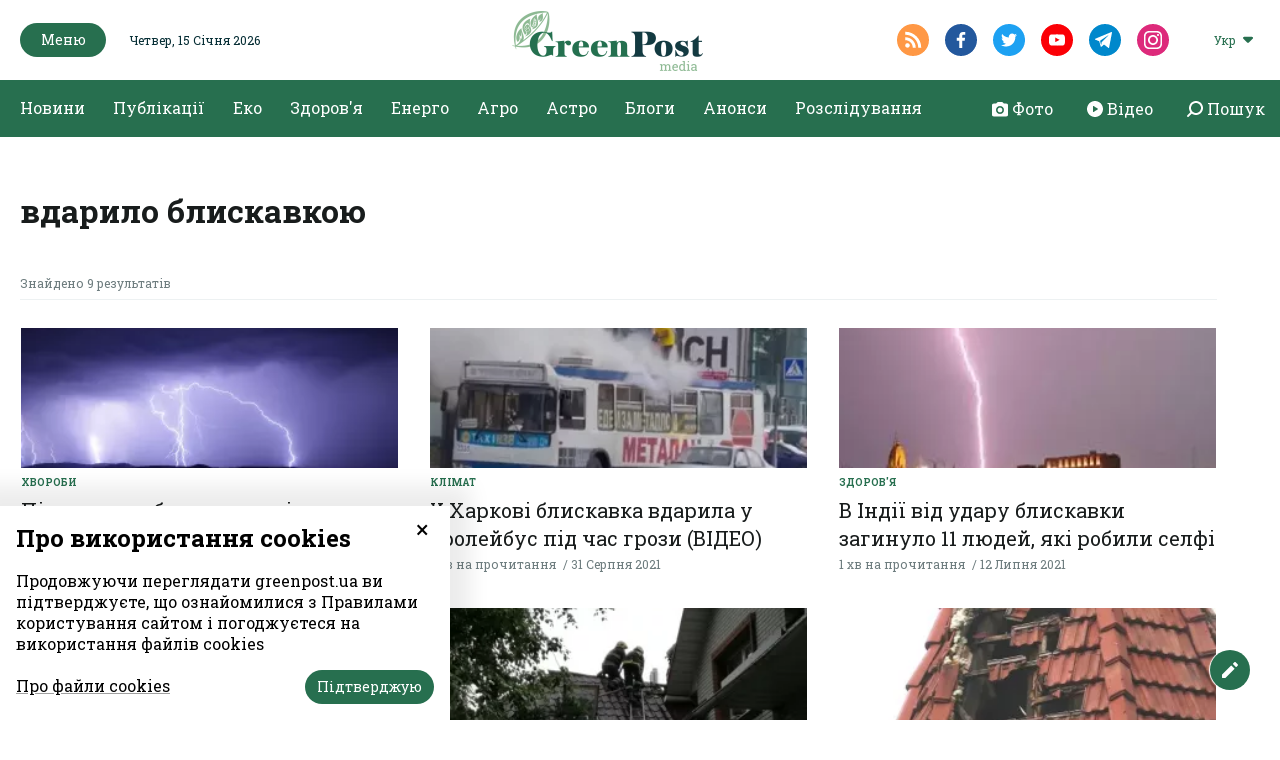

--- FILE ---
content_type: text/html; charset=UTF-8
request_url: https://greenpost.ua/tag/vdarylo-blyskavkoyu
body_size: 8068
content:
<!DOCTYPE html><html lang="uk-UA"><head><style>
body {
font-family: 'Roboto Slab', serif;
}
.article_headline {
font-family: 'Roboto Slab', serif;
font-size: 56px;
font-weight: 500;
line-height: 64px;
font-display: fallback;
}
@media (max-width: 768px) {
.article_headline {
font-family: 'Roboto Slab', serif;
font-size: 36px;
line-height: 44px;
word-break: break-word;
}
}
.top_news_item_h {
position: static;
opacity: 1;
font-size: clamp(16px, 2vw, 24px);
word-break: break-word;
overflow-wrap: anywhere;
white-space: normal;
line-height: 1.2;
}
.top_news_item {
width: 100%;
overflow: hidden;
}
</style><meta http-equiv="Content-type" content="text/html;charset=UTF-8" /><meta name="format-detection" content="telephone=no"><meta http-equiv="X-UA-Compatible" content="IE=edge"><meta name="viewport" content="width=device-width, initial-scale=0.85, maximum-scale=1.0, user-scalable=0" /><link rel="dns-prefetch" href="//fbstatic-a.akamaihd.net"><link rel="dns-prefetch" href="//www.facebook.com"><link rel="dns-prefetch" href="//connect.facebook.net"><link rel="dns-prefetch" href="//static.ak.facebook.com"><link rel="dns-prefetch" href="//static.ak.fbcdn.net"><link rel="dns-prefetch" href="//s-static.ak.facebook.com"><link rel="preconnect" href="https://connect.facebook.net"><link rel="preconnect" href="https://www.facebook.com"><link rel="preconnect" href="https://cdnjs.cloudflare.com"><link rel="preload" href="https://fonts.googleapis.com/css2?family=Roboto&display=swap&subset=cyrillic" as="style"><link rel="preload" href="https://fonts.googleapis.com/css2?family=Roboto+Slab:wght@100;200;300;400;500;600;700;800;900&display=swap&subset=cyrillic" as="style"><link href="https://fonts.googleapis.com/css2?family=Roboto&display=swap&subset=cyrillic" rel="stylesheet"><link href="https://fonts.googleapis.com/css2?family=Roboto+Slab:wght@100;200;300;400;500;600;700;800;900&display=swap&subset=cyrillic" rel="stylesheet"><link rel="apple-touch-icon" sizes="57x57" href="/img/apple-icon-57x57.png"><link rel="apple-touch-icon" sizes="60x60" href="/img/apple-icon-60x60.png"><link rel="apple-touch-icon" sizes="72x72" href="/img/apple-icon-72x72.png"><link rel="apple-touch-icon" sizes="76x76" href="/img/apple-icon-76x76.png"><link rel="apple-touch-icon" sizes="114x114" href="/img/apple-icon-114x114.png"><link rel="apple-touch-icon" sizes="120x120" href="/img/apple-icon-120x120.png"><link rel="apple-touch-icon" sizes="144x144" href="/img/apple-icon-144x144.png"><link rel="apple-touch-icon" sizes="152x152" href="/img/apple-icon-152x152.png"><link rel="apple-touch-icon" sizes="180x180" href="/img/apple-icon-180x180.png"><link rel="icon" type="image/png" sizes="192x192" href="/img/android-icon-192x192.png"><link rel="icon" type="image/png" sizes="32x32" href="/img/favicon-32x32.png"><link rel="icon" type="image/png" sizes="96x96" href="/img/favicon-96x96.png"><link rel="icon" type="image/png" sizes="16x16" href="/img/favicon-16x16.png"><link rel="manifest" href="/img/manifest.json"><meta name="robots" content="max-image-preview:large"><meta name="msapplication-TileColor" content="#276F4F"><meta name="msapplication-TileImage" content="/img/ms-icon-144x144.png"><meta name="theme-color" content="#276F4F"><meta property="fb:app_id" content="121522292513787"/><meta name="csrf-param" content="_csrf-frontend"><meta name="csrf-token" content="BrZ4g1Xpl5H8J9Y9UuS6LQJqmr1vxu6qmYz_j4OOXgpg1AK3P7vN6bRdmmwXvt4ebwLrzhqMvP3V2KDCxcQ1aA=="><title>вдарило блискавкою | GreenPost</title><script type="application/ld+json">{"@context":"http://schema.org","logo":"https://greenpost.ua/img/logo.png","url":"https://greenpost.ua/","@type":"NewsMediaOrganization"}</script><meta name="title" content="вдарило блискавкою | GreenPost"><meta property="og:title" content="вдарило блискавкою"><meta name="twitter:title" content="вдарило блискавкою"><meta property="og:type" content="website"><meta property="og:url" content="https://greenpost.ua/tag/vdarylo-blyskavkoyu"><meta property="og:image" content="https://greenpost.ua/img/og_ua.png"><meta name="twitter:image" content="https://greenpost.ua/img/og_ua.png"><meta property="og:image:width" content="1028"><meta property="og:image:height" content="540"><meta property="og:image:type" content="image/png"><link href="https://greenpost.ua/tag/vdarylo-blyskavkoyu" rel="canonical"><link href="https://greenpost.ua/tag/vdarylo-blyskavkoyu" rel="alternate" hreflang="x-default"><link href="https://greenpost.ua/tag/vdarylo-blyskavkoyu" rel="alternate" hreflang="uk"><link href="/assets/css-compress/ed0c0a9748819a86491661973468c6b2.css?v=1731929274" rel="stylesheet"><script>var formUrl="\/site\/form";</script> <script src="https://jsc.mgid.com/site/716778.js" async> </script><script src="https://jsc.idealmedia.io/site/817501.js" async></script> <script>(function(w,d,s,l,i){w[l]=w[l]||[];w[l].push({'gtm.start':
new Date().getTime(),event:'gtm.js'});var f=d.getElementsByTagName(s)[0],
j=d.createElement(s),dl=l!='dataLayer'?'&l='+l:'';j.async=true;j.src=
'https://www.googletagmanager.com/gtm.js?id='+i+dl;f.parentNode.insertBefore(j,f);
})(window,document,'script','dataLayer','GTM-PV6RQ4D');</script></head><body><noscript><iframe src="https://www.googletagmanager.com/ns.html?id=GTM-PV6RQ4D"
height="0" width="0" style="display:none;visibility:hidden"></iframe></noscript> <div id="fb-root"></div><script>
window.fbAsyncInit = function () {
FB.init({
appId: '121522292513787',
cookie: true,
xfbml: true,
version: 'v6.0'
});
FB.AppEvents.logPageView();
};
(function (d, s, id) {
var js, fjs = d.getElementsByTagName(s)[0];
if (d.getElementById(id)) {
return;
}
js = d.createElement(s);
js.id = id;
js.async = true;
js.src = "https://connect.facebook.net/uk_UA/sdk.js";
fjs.parentNode.insertBefore(js, fjs);
}(document, 'script', 'facebook-jssdk'));
</script><header class="header"><div class="container menu-background-top"><div class="header_top"><div class="container"><div class="header_top_left"><button class="green_btn header_menu__btn"><img src="/img/icons/close_icon_white.svg" altrm ="" class="close_menu"><span>Меню</span><img src="/img/icons/hamburger_icon.svg" alt="" class="hamburger_icon"></button><div class="header_date">Четвер, 15 Січня 2026</div></div><div class="header_top_center"><div class="header_logo"><a href="/"><img class="logo-black-top" src="/img/logo-black-top.png" alt="GreenPost"><img class="logo-black" src="/img/logo-black.png" alt="GreenPost"></a></div></div><div class="header_top_right"><div class="header_soc"><a target="_blank" href="/rssfeed/rss.xml" class="header_soc__link radial_social_link"><img src="/img/icons/rss_icon.svg" alt=""></a><a href="https://www.facebook.com/greenpost.ua/ " target="_blank" class="header_soc__link radial_social_link"><img src="/img/icons/fb_icon.svg" alt=""></a><a href="https://twitter.com/greenpost_news?s=21&t=keBm5ZS1AXbZCgZTKRj-2A" target="_blank" class="header_soc__link radial_social_link"><img src="/img/icons/twitter_icon.svg" alt=""></a><a href="" target="_blank" class="header_soc__link radial_social_link"><img src="/img/icons/youtube_icon.svg" alt=""></a><a href="https://t.me/greenpostua" target="_blank" class="header_soc__link radial_social_link"><img src="/img/icons/tele.svg" alt=""></a><a href="https://www.instagram.com/greenpost.ua/" target="_blank" class="header_soc__link radial_social_link"><img src="/img/icons/instagram.svg" alt=""></a></div><div class="header_lang"><div class="header_lang_dropdown"><div class="dropdown_caption">Укр</div><ul class="dropdown_list" style="display: none;"><li class="ropdown_list_link"><a href="/ru">Рус</a></li></ul></div></div> </div></div></div></div><div class="header_menu" style="display: none;"><div class="header_menu_content"><div class="container menu-open"><div class="header_menu_col header_menu_first_col"><ul class="header_menu_block"><li class='elements_19 '><a class='header_menu_block__h' href='/news'>Новини</a></li><li class='elements_20 '><a class='header_menu_block__h' href='/publications'>Публікації</a></li><li class='elements_183 '><a class='header_menu_block__h' href='/news/investigation'>Розслідування</a></li><li class='elements_161 '><a class='header_menu_block__h' href='/blogs'>Блоги</a></li><li class='elements_164 '><a class='header_menu_block__h' href='/announcements'>Анонси</a></li></ul> </div><ul class="header_menu_list"><li class='elements_74 header_menu_block'><a class='header_menu_block__h' href='/news/ecosphere'>Еко</a><ul class="" id="pp-74"><li class='elements_75 '><a class='header-submenu__link' href='/news/ecosphere/animals-and-plants'>Тварини & рослини</a></li><li class='elements_76 '><a class='header-submenu__link' href='/news/ecosphere/forest'>Ліс</a></li><li class='elements_77 '><a class='header-submenu__link' href='/news/ecosphere/climate'>Клімат</a></li><li class='elements_78 '><a class='header-submenu__link' href='/news/ecosphere/water'>Вода</a></li><li class='elements_79 '><a class='header-submenu__link' href='/news/ecosphere/waste-and-pollution'>Відходи & забруднення</a></li></ul></li><li class='elements_140 header_menu_block'><a class='header_menu_block__h' href='/news/health'>Здоров'я</a><ul class="" id="pp-140"><li class='elements_141 '><a class='header-submenu__link' href='/news/health/disease'>Хвороби</a></li><li class='elements_142 '><a class='header-submenu__link' href='/news/health/medicine'>Ліки</a></li><li class='elements_144 '><a class='header-submenu__link' href='/news/health/fitness'>Фітнес</a></li><li class='elements_145 '><a class='header-submenu__link' href='/news/health/medreform'>Медреформа</a></li><li class='elements_146 '><a class='header-submenu__link' href='/news/health/medicine-abroad'>Медицина за кордоном</a></li><li class='elements_157 '><a class='header-submenu__link' href='/news/health/covid-19'>#Коронавірус 2019-nCoV</a></li></ul></li><li class='elements_134 header_menu_block'><a class='header_menu_block__h' href='/news/energy'>Енерго</a><ul class="" id="pp-134"><li class='elements_135 '><a class='header-submenu__link' href='/news/energy/green-energy'>Зелена енергетика</a></li><li class='elements_136 '><a class='header-submenu__link' href='/news/energy/fossil-fuels'>Викопне паливо</a></li><li class='elements_137 '><a class='header-submenu__link' href='/news/energy/energy-efficiency'>Енергоефективність</a></li><li class='elements_138 '><a class='header-submenu__link' href='/news/energy/fuel-market'>Ринок пального</a></li><li class='elements_139 '><a class='header-submenu__link' href='/news/energy/npp'>АЕС</a></li></ul></li><li class='elements_197 header_menu_block'><a class='header_menu_block__h' href='/news/astro'>Астро</a></li><li class='elements_73 header_menu_block'><a class='header_menu_block__h' href='/news/agrosphere'>Агро</a><ul class="" id="pp-73"><li class='elements_118 '><a class='header-submenu__link' href='/news/agrosphere/earth-market'>Ринок землі</a></li><li class='elements_119 '><a class='header-submenu__link' href='/news/agrosphere/agribusiness-ua'>Агробізнес UA</a></li><li class='elements_120 '><a class='header-submenu__link' href='/news/agrosphere/harvest-2022'>Урожай-2022</a></li><li class='elements_121 '><a class='header-submenu__link' href='/news/agrosphere/agrochemistry'>Aгрохімія</a></li><li class='elements_122 '><a class='header-submenu__link' href='/news/agrosphere/agricultural-products'>С/Г продукція</a></li></ul></li></ul> <div class="header_menu_col header_body_links"><a href="/photo"><img src="/img/icons/camera.svg" alt=""><span>Фото</span></a><a href="/video"><img src="/img/icons/circle.svg" alt=""><span>Відео</span></a><a href="#" class="search_show"><img src="/img/icons/search-right.svg" alt=""><span>Пошук</span></a></div><div class="header_menu_col weekly_print with_padding"><div class="weekly_print_block"><div class="weekly_print__img"><img src="/upload/media/2026/01/09/znimok-ekrana-2026-01-09-225547.png" alt="GreenPost №261 (9 січня 2026)" title="GreenPost №261 (9 січня 2026)"> </div><div class="weekly_print_text"><div class="weekly_print_h">GreenPost №261 (9 січня 2026)</div><a href="/upload/media/2026/01/09/greenpost-261-preview.pdf" target="_blank"
class="weekly_print_download">Завантажити pdf</a><div class="weekly_print_size">917 kB</div></div></div><div class="weekly_print_label">Тут ви можете завантажити електронну версію нашого журналу</div></div><div class="header_menu_col header_soc show_mob"><a target="_blank" href="/rssfeed/rss.xml" class="header_soc__link"><img src="/img/icons/rss_icon.svg" alt=""></a><a href="https://www.facebook.com/greenpost.ua/ " target="_blank" class="header_soc__link"><img src="/img/icons/fb_icon.svg" alt=""></a><a href="https://twitter.com/greenpost_news?s=21&t=keBm5ZS1AXbZCgZTKRj-2A" target="_blank" class="header_soc__link"><img src="/img/icons/twitter_icon.svg" alt=""></a><a href="" target="_blank" class="header_soc__link"><img src="/img/icons/youtube_icon.svg" alt=""></a><a href="https://t.me/greenpostua" target="_blank" class="header_soc__link"><img src="/img/icons/tele.svg" alt=""></a><a href="https://www.instagram.com/greenpost.ua/" target="_blank" class="header_soc__link"><img src="/img/icons/instagram.svg" alt=""></a></div></div></div></div><div class="container pl-0 pr-0"><div class="header_body"><div class="container"><ul class="header_body_nav"><li class='elements_1 '><a class='' href='/news'>Новини</a></li><li class='elements_2 '><a class='' href='/publications'>Публікації</a></li><li class='elements_6 '><a class='' href='/news/ecosphere'>Еко</a></li><li class='elements_4 '><a class='' href='/news/health'>Здоров'я</a></li><li class='elements_3 '><a class='' href='/news/energy'>Енерго</a></li><li class='elements_5 '><a class='' href='/news/agrosphere'>Агро</a></li><li class='elements_192 '><a class='' href='/news/astro'>Астро</a></li><li class='elements_160 '><a class='' href='/blogs'>Блоги</a></li><li class='elements_163 '><a class='' href='/announcements'>Анонси</a></li><li class='elements_181 '><a class='' href='/news/investigation'>Розслідування</a></li></ul> <div class="header_body_links"><a href="/photo"><img src="/img/icons/camera.svg" alt=""><span>Фото</span></a><a href="/video"><img src="/img/icons/circle.svg" alt=""><span>Відео</span></a><a href="#" class="search_show"><img src="/img/icons/search-right.svg" alt=""><span>Пошук</span></a></div></div></div></div><div class="search_popup" style="display: none;"><div class="container"><div class="search_fade"></div><div class="search_popup_close"><img src="/img/icons/close_icon.svg" alt=""></div><div class="search_popup_form"><form action="/search" class="search_form"><div class="search_popup_input "><label for="">Шукати в GreenPost</label><input type="text" autocomplete="off" name="q" class="formInput" required minlength="3"></div><div class="formSubmit"><button type="submit" class="green_btn">Пошук</button></div></form></div></div></div></header><div class="arrowUp"><span>Догори</span><img src="/img/icons/arrow_up.svg" alt=""></div><div class="feedbackBtn"><span>Дати відгук</span><img src="/img/icons/edit_icon.svg" alt=""></div><div class="feedback_form"><div class="close_feedback"><img src="/img/icons/close_icon_black.svg" alt=""></div><div class="feedback_form_container formContainer"><div class="feedback_form_wrapper"><form action="#" class="form_feedback" method="post"><input type="hidden" name="formId" value="4"><div class="feedback_form_h">Напишіть нам, якщо у вас є крута новина. Або просто скажіть нам привіт</div><div class="formBlock"><input type="email" class="formInput emailInput requiredField" name="FormValidateModel[email]" placeholder="Ваша електронна адреса"><span class="error_label hide">Невірний формат електронної адреси</span></div><div class="formBlock"><textarea class="formInput requiredField" name="FormValidateModel[text]" placeholder="Ваше питання"></textarea><span class="error_label hide">Поле обов'язкове</span></div><div class="fileInput"><input type="file" id="file_input" name="file"><input type="hidden" class="hidden_file" name="FormValidateModel[file]"><label for="file_input" style="cursor:pointer">Додати файл</label><span class="fileName" data-lang="Вкладення">Вкладення</span><div class="file_input_caption">
* Розмір файлу до 20 Мб. Формат – doc, xls, zip, rar, ppt, jpg, png, gif, pdf </div><span class="error_label hide error_file"></span></div><div class="formSubmit"><button type="submit" class="green_btn">Надіслати</button></div></form><div class="success_send_msg hide"><p>Дякуємо!</p><p>Ваше повідомлення надіслане.</p><button type="button" class="green_btn">Ок</button></div></div></div></div><main class="search_page"><div class="container"><div class="search_block"><div class="unknown_page__form search_popup_form"><h1 class="site_h">вдарило блискавкою</h1></div></div><div class="category_plate small_plate search_result"><div class="search_result_container"><div class="category_plate_body"><div class="category_plate_header search_header"><div class="search_caption">Знайдено 9 результатів</div></div><div class="category_plate_item_wrapper "><div class="category_plate_item"><a href="/news/pislya-udaru-blyskavky-zhinka-zmogla-vyklykaty-sobi-shvydku-i45601" class="category_plate_item__img "><img src="https://greenpost.ua/upload/news/2020/06/04/flash-1455285-1920_305x140.jpg?v=1654171504" alt="Image by Oimheidi from Pixabay " title="Після удару блискавки жінка змогла викликати собі швидку"> </a><a href="/news/health/disease" class="category_plate_item__category">Хвороби</a><a href="/news/pislya-udaru-blyskavky-zhinka-zmogla-vyklykaty-sobi-shvydku-i45601" class="category_plate_item__text"><div class="category_plate_item__h">Після удару блискавки жінка змогла викликати собі швидку</div><div class="category_plate_item__caption"><span>1 хв на прочитання</span><span>02 Червня 2022</span></div></a></div></div><div class="category_plate_item_wrapper "><div class="category_plate_item"><a href="/news/u-harkovi-blyskavky-vdaryla-u-trolejbus-pid-chas-grozy-video-i36790" class="category_plate_item__img "><img src="https://greenpost.ua/upload/news/2021/08/31/mo_305x140.jpg?v=1630415996" alt="Фото: скрін з відео" title="У Харкові блискавка вдарила у тролейбус під час грози (ВІДЕО)"> </a><a href="/news/ecosphere/climate" class="category_plate_item__category">Клімат</a><a href="/news/u-harkovi-blyskavky-vdaryla-u-trolejbus-pid-chas-grozy-video-i36790" class="category_plate_item__text"><div class="category_plate_item__h">У Харкові блискавка вдарила у тролейбус під час грози (ВІДЕО)</div><div class="category_plate_item__caption"><span>1 хв на прочитання</span><span>31 Серпня 2021</span></div></a></div></div><div class="category_plate_item_wrapper "><div class="category_plate_item"><a href="/news/v-indiyi-vid-udaru-blyskavky-zagynulo-11-lyudej-yaki-robyly-selfi-i34647" class="category_plate_item__img "><img src="https://greenpost.ua/upload/news/2021/07/12/zahid_305x140.jpg?v=1626083399" alt="Фото:
Zaxid.net" title="В Індії від удару блискавки загинуло 11 людей, які робили селфі"> </a><a href="/news/health" class="category_plate_item__category">Здоров'я</a><a href="/news/v-indiyi-vid-udaru-blyskavky-zagynulo-11-lyudej-yaki-robyly-selfi-i34647" class="category_plate_item__text"><div class="category_plate_item__h">В Індії від удару блискавки загинуло 11 людей, які робили селфі</div><div class="category_plate_item__caption"><span>1 хв на прочитання</span><span>12 Липня 2021</span></div></a></div></div><div class="category_plate_item_wrapper "><div class="category_plate_item"><a href="/news/na-cherkashhyni-vid-urazhennya-blyskavky-zagynulo-dvoye-lyudej-shhe-odna-u-likarni-i34074" class="category_plate_item__img "><img src="https://greenpost.ua/upload/news/2021/06/28/molnyya_305x140.jpg?v=1624876240" alt="Фото:
LVIV.COM" title="На Черкащині від ураження блискавки загинуло двоє людей, ще одна – у лікарні"> </a><a href="/news/ecosphere/climate" class="category_plate_item__category">Клімат</a><a href="/news/na-cherkashhyni-vid-urazhennya-blyskavky-zagynulo-dvoye-lyudej-shhe-odna-u-likarni-i34074" class="category_plate_item__text"><div class="category_plate_item__h">На Черкащині від ураження блискавки загинуло двоє людей, ще одна – у лікарні</div><div class="category_plate_item__caption"><span>1 хв на прочитання</span><span>28 Червня 2021</span></div></a></div></div><div class="category_plate_item_wrapper "><div class="category_plate_item"><a href="/news/u-zaporizkij-oblasti-blyskavka-pid-chas-grozy-vluchyla-u-budynok-foto-i33630" class="category_plate_item__img "><img src="https://greenpost.ua/upload/news/2021/06/16/za-3_305x140.jpg?v=1623858198" alt="Фото: zp.dsns.gov.ua" title="У Запорізькій області блискавка влучила у будинок (фото)"> </a><a href="/news/ecosphere/climate" class="category_plate_item__category">Клімат</a><a href="/news/u-zaporizkij-oblasti-blyskavka-pid-chas-grozy-vluchyla-u-budynok-foto-i33630" class="category_plate_item__text"><div class="category_plate_item__h">У Запорізькій області блискавка влучила у будинок (фото)</div><div class="category_plate_item__caption"><span>1 хв на прочитання</span><span>16 Червня 2021</span></div></a></div></div><div class="category_plate_item_wrapper "><div class="category_plate_item"><a href="/news/u-chernivtsyah-blyskavka-vluchyla-u-dah-dytyachoyi-likarni-foto-i33342" class="category_plate_item__img "><img src="https://greenpost.ua/upload/news/2021/06/09/likarnya_305x140.jpg?v=1623246993" alt="Фото: КНП Міська дитяча клінічна лікарня. Дах Чернівецької дитячої лікарні" title="У Чернівцях блискавка влучила у дах дитячої лікарні (фото)"> </a><a href="/news/ecosphere/climate" class="category_plate_item__category">Клімат</a><a href="/news/u-chernivtsyah-blyskavka-vluchyla-u-dah-dytyachoyi-likarni-foto-i33342" class="category_plate_item__text"><div class="category_plate_item__h">У Чернівцях блискавка влучила у дах дитячої лікарні (фото)</div><div class="category_plate_item__caption"><span>1 хв на прочитання</span><span>09 Червня 2021</span></div></a></div></div><div class="category_plate_item_wrapper "><div class="category_plate_item"><a href="/news/pid-kyyevom-blyskavka-vluchyla-u-budynok-ta-sprychynyla-pozhezhu-video-i14124" class="category_plate_item__img "><img src="https://greenpost.ua/upload/news/2020/08/10/yzobrazhenye-viber-2020-08-10-16-57-45_305x140.jpg?v=1597086109" alt="" title="Під Києвом блискавка влучила у будинок та спричинила пожежу (відео)"> </a><a href="/news/ecosphere/climate" class="category_plate_item__category">Клімат</a><a href="/news/pid-kyyevom-blyskavka-vluchyla-u-budynok-ta-sprychynyla-pozhezhu-video-i14124" class="category_plate_item__text"><div class="category_plate_item__h">Під Києвом блискавка влучила у будинок та спричинила пожежу (відео)</div><div class="category_plate_item__caption"><span>1 хв на прочитання</span><span>10 Серпня 2020</span></div></a></div></div><div class="category_plate_item_wrapper "><div class="category_plate_item"><a href="/news/zahidni-oblasti-na-vyhidnyh-nakryyut-nebezpechni-blyskavky-i12574" class="category_plate_item__img "><img src="https://greenpost.ua/upload/news/2020/07/24/maxresdefault-1_305x140.jpg?v=1595605836" alt="" title="Західні області на вихідних накриють небезпечні блискавки"> </a><a href="/news/ecosphere/climate" class="category_plate_item__category">Клімат</a><a href="/news/zahidni-oblasti-na-vyhidnyh-nakryyut-nebezpechni-blyskavky-i12574" class="category_plate_item__text"><div class="category_plate_item__h">Західні області на вихідних накриють небезпечні блискавки</div><div class="category_plate_item__caption"><span>1 хв на прочитання</span><span>24 Липня 2020</span></div></a></div></div><div class="category_plate_item_wrapper "><div class="category_plate_item"><a href="/news/na-lvivshhyni-zhinku-vdarylo-blyskavkoyu-i10009" class="category_plate_item__img "><img src="https://greenpost.ua/upload/news/2020/06/29/24353107_305x140.jpg?v=1593418815" alt="" title="На Львівщині жінку вдарило блискавкою"> </a><a href="/news/ecosphere/climate" class="category_plate_item__category">Клімат</a><a href="/news/na-lvivshhyni-zhinku-vdarylo-blyskavkoyu-i10009" class="category_plate_item__text"><div class="category_plate_item__h">На Львівщині жінку вдарило блискавкою</div><div class="category_plate_item__caption"><span>1 хв на прочитання</span><span>29 Червня 2020</span></div></a></div></div></div></div></div></main><footer class="footer"><div class="container"><div class="footer_part footer_body"><div class="footer_col footer_logo"><div class="footer_logo__img"><a href="/"><img src="/img/logo.png" alt="GreenPost"></a></div><div class="footer_logo__label">GreenPost — інформаційно-аналітичний ресурс, який спеціалізується на висвітленні актуальних тем в екологічній, медичній, енергетичній та агросферах.
Наша місія - роз`яснювальна журналістика.
Інформація має бути цікавою та корисною.
Дякуємо за довіру! </div><div class="footer_soc"><a target="_blank" href="/rssfeed/rss.xml" class="footer_soc__link radial_social_link"><img src="/img/icons/rss_icon.svg" alt=""></a><a href="https://www.facebook.com/greenpost.ua/ " target="_blank" class="footer_soc__link radial_social_link"><img src="/img/icons/fb_icon.svg" alt=""></a><a href="https://twitter.com/greenpost_news?s=21&t=keBm5ZS1AXbZCgZTKRj-2A" target="_blank" class="footer_soc__link radial_social_link"><img src="/img/icons/twitter_icon.svg" alt=""></a><a href="" target="_blank" class="footer_soc__link radial_social_link"><img src="/img/icons/youtube_icon.svg" alt=""></a><a href="https://t.me/greenpostua" target="_blank" class="footer_soc__link radial_social_link"><img src="/img/icons/tele.svg" alt=""></a><a href="https://www.instagram.com/greenpost.ua/" target="_blank" class="footer_soc__link radial_social_link"><img src="/img/icons/instagram.svg" alt=""></a></div></div><div class="footer_col footer_menu"><ul class=""><li class='elements_37 '><a class='' href='/news'>Новини</a></li><li class='elements_38 '><a class='' href='/publications'>Публікації</a></li><li class='elements_186 '><a class='' href='/news/investigation'>Розслідування</a></li><li class='elements_42 '><a class='' href='/news/ecosphere'>Еко</a></li><li class='elements_40 '><a class='' href='/news/health'>Здоров'я</a></li><li class='elements_39 '><a class='' href='/news/energy'>Енерго</a></li><li class='elements_41 '><a class='' href='/news/agrosphere'>Агро</a></li><li class='elements_191 '><a class='' href='/news/astro'>Астро</a></li><li class='elements_162 '><a class='' href='/blogs'>Блоги</a></li><li class='elements_165 '><a class='' href='/announcements'>Анонси</a></li></ul> </div><div class="footer_col footer_menu"><ul class=""><li class='elements_147 '><a class='' href='/about'>Про нас</a></li><li class='elements_178 '><a class='' href='/contacts'>Контакти</a></li></ul> </div><div class="footer_col footer_form formContainer"><div class="footer_form__h">Підписатися на розсилку новин</div><form action="#" class="form_subscribe" method="post"><input type="hidden" name="formId" value="1"><div class="footer_form_caption">Щонеділі наші редактори відбирають для вас найкращі історії тижня</div><div class="formBlock"><input type="email" class="formInput emailInput requiredField" name="FormValidateModel[email]" placeholder="Ваша електронна адреса"><span class="error_label hide">Невірний формат електронної адреси</span></div><div class="formSubmit"><button type="submit" class="green_btn">Підписатися</button></div></form><div class="success_send_msg hide">Дякуємо за підписку! Ми надсилатимемо Вам підбірки новин щотижня.</div></div></div><div class="footer_part footer_footer"><div class="footer_col footer_arr"></div><div class="footer_col footer_politics"><ul class="nav-menu"><li class='elements_55 '><a class='' href='/policy'>Політика конфіденційності</a></li><li class='elements_56 '><a class='' href='/terms'>Правила та умови</a></li><li class='elements_179 '><a target='_blank' class='' href='https://yedynka.com'>Розробник: Yedynka Dgtl</a></li></ul> </div></div><div class="footer_copyright">
Усі права захищені. Матеріали із сайту <a href="https://greenpost.ua">«GreenPost»</a> можуть використовуватися іншими користувачами безкоштовно з обов’язковим активним гіперпосиланням на <a href="https://greenpost.ua">https://greenpost.ua</a>, розміщеним у першому абзаці матеріалу. Також активне гіперпосилання на сайт <a href="https://greenpost.ua">greenpost.ua</a> необхідне в разі використання частини матеріалу. Відповідальність за зміст рекламних матеріалів несе рекламодавець. Думка авторів матеріалів може не збігатися з позицією редакції. </div></div></footer><div id="cookie-popup" class="cookie-consent-popup"><span class="cookie-consent-closer" onclick="document.getElementById('cookie-popup').classList.remove('open')">&times;</span><div class="cookie-consent-top-wrapper"><h2 class="cookie-consent-title">Про використання cookies</h2><p class="cookie-consent-message"><span class="cookie-consent-text">Продовжуючи переглядати greenpost.ua ви підтверджуєте, що ознайомилися з Правилами користування сайтом і погоджуєтеся на використання файлів cookies</span></p></div><div class="cookie-consent-controls open"><div class="cookie-consent-left"><a href="/policy" target="_blank" class="cookie-consent-link">Про файли cookies</a></div><div class="cookie-consent-right"><button class="green_btn cookie-consent-save" data-cc-namespace="popup">Підтверджую</button></div></div></div><script src="/assets/js-compress/4b02fdd00702f4a7f2d34a68f05a6e3f.js?v=1604589242"></script><script>window.addEventListener('load',function(){window.cookieConsent=new CookieConsent({name:'cookie_consent_status',path:'/',domain:'',expiryDays:365,});window.cookieConsent.afterSave=function(cc){cc.clean([])
window.location.reload()}});</script><script defer src="https://static.cloudflareinsights.com/beacon.min.js/vcd15cbe7772f49c399c6a5babf22c1241717689176015" integrity="sha512-ZpsOmlRQV6y907TI0dKBHq9Md29nnaEIPlkf84rnaERnq6zvWvPUqr2ft8M1aS28oN72PdrCzSjY4U6VaAw1EQ==" data-cf-beacon='{"version":"2024.11.0","token":"ee537f37159b4ccdbc06d8cd1847ba8b","r":1,"server_timing":{"name":{"cfCacheStatus":true,"cfEdge":true,"cfExtPri":true,"cfL4":true,"cfOrigin":true,"cfSpeedBrain":true},"location_startswith":null}}' crossorigin="anonymous"></script>
</body></html>

--- FILE ---
content_type: image/svg+xml
request_url: https://greenpost.ua/img/icons/instagram.svg
body_size: 572
content:
<?xml version="1.0" encoding="UTF-8"?>
<svg width="32px" height="32px" viewBox="0 0 32 32" version="1.1" xmlns="http://www.w3.org/2000/svg" xmlns:xlink="http://www.w3.org/1999/xlink">
    <!-- Generator: Sketch 64 (93537) - https://sketch.com -->
    <title>insta</title>
    <desc>Created with Sketch.</desc>
    <g id="design-final" stroke="none" stroke-width="1" fill="none" fill-rule="evenodd">
        <g id="effects" transform="translate(-1358.000000, -694.000000)">
            <g id="insta" transform="translate(1358.000000, 694.000000)">
                <circle id="Oval" fill="#FFFFFF" cx="16" cy="16" r="14"></circle>
                <path d="M20.0325443,7 C22.7716932,7 25,9.22841324 25,11.9673493 L25,11.9673493 L25,20.0326507 C25,22.7715868 22.7716932,25 20.0325443,25 L20.0325443,25 L11.9672428,25 C9.22830678,25 7,22.7716932 7,20.0326507 L7,20.0326507 L7,11.9673493 C7,9.22841324 9.22830678,7 11.9672428,7 L11.9672428,7 Z M20.0325443,8.59704724 L11.9672428,8.59704724 C10.1089186,8.59704724 8.59704724,10.1090251 8.59704724,11.9673493 L8.59704724,11.9673493 L8.59704724,20.0326507 C8.59704724,21.8910814 10.1089186,23.4029528 11.9672428,23.4029528 L11.9672428,23.4029528 L20.0326507,23.4029528 C21.8910814,23.4029528 23.4030592,21.8910814 23.4030592,20.0326507 L23.4030592,20.0326507 L23.4030592,11.9673493 C23.4030592,10.1090251 21.8909749,8.59704724 20.0325443,8.59704724 L20.0325443,8.59704724 Z M16,11 C18.7570415,11 21,13.24301 21,16.0001148 C21,18.7571048 18.7570415,21 16,21 C13.2429585,21 11,18.7571048 11,16.0001148 C11,13.24301 13.2429585,11 16,11 Z M16,12.7215693 C14.1922733,12.7215693 12.7216445,14.1922318 12.7216445,16 C12.7216445,17.8076535 14.192388,19.2782012 16,19.2782012 C17.807612,19.2782012 19.2783555,17.8076535 19.2783555,16 C19.2783555,14.1922318 17.8077267,12.7215693 16,12.7215693 Z M21,10 C21.2636364,10 21.5218182,10.1063636 21.7072727,10.2927273 C21.8936364,10.4781818 22,10.7363636 22,11 C22,11.2627273 21.8936364,11.5209091 21.7072727,11.7072727 C21.5209091,11.8927273 21.2636364,12 21,12 C20.7372727,12 20.4790909,11.8927273 20.2936364,11.7072727 C20.1072727,11.5209091 20,11.2628182 20,11 C20,10.7363636 20.1071818,10.4781818 20.2936364,10.2927273 C20.4791818,10.1063636 20.7372727,10 21,10 Z M0,16 C0,24.836 7.164,32 16,32 C24.837,32 32,24.836 32,16 C32,7.163 24.837,0 16,0 C7.164,0 0,7.163 0,16 Z" fill="#DD2A7B"></path>
            </g>
        </g>
    </g>
</svg>

--- FILE ---
content_type: image/svg+xml
request_url: https://greenpost.ua/img/icons/youtube_icon.svg
body_size: 414
content:
<?xml version="1.0" encoding="UTF-8"?>
<svg width="32px" height="32px" viewBox="0 0 32 32" version="1.1" xmlns="http://www.w3.org/2000/svg" xmlns:xlink="http://www.w3.org/1999/xlink">
    <!-- Generator: Sketch 61.2 (89653) - https://sketch.com -->
    <title>yt</title>
    <desc>Created with Sketch.</desc>
    <g id="Symbols" stroke="none" stroke-width="1" fill="none" fill-rule="evenodd">
        <g id="header_final" transform="translate(-1329.000000, -24.000000)">
            <g id="yt" transform="translate(1329.000000, 24.000000)">
                <circle id="Oval" fill="#FFFFFF" cx="16" cy="16" r="14"></circle>
                <path d="M16,5.32907052e-15 C24.837,5.32907052e-15 32,7.163 32,16 C32,24.836 24.837,32 16,32 C7.163,32 0,24.836 0,16 C0,7.163 7.163,5.32907052e-15 16,5.32907052e-15 Z M16.003,10.373 C15.997,10.373 12.638,10.373 10.399,10.535 C10.086,10.572 9.404,10.575 8.796,11.212 C8.316,11.698 8.16,12.801 8.16,12.801 C8.16,12.801 8,14.095 8,15.39 L8,15.39 L8,16.604 C8,17.899 8.16,19.194 8.16,19.194 C8.16,19.194 8.316,20.296 8.796,20.782 C9.404,21.419 10.204,21.399 10.56,21.466 C11.76,21.580375 15.49125,21.6209219 15.9529688,21.6255435 L16.2159425,21.6251269 C16.9930073,21.6208806 19.7012424,21.5964545 21.601,21.459 C21.914,21.422 22.596,21.419 23.204,20.782 C23.684,20.296 23.84,19.194 23.84,19.194 C23.84,19.194 24,17.899 24,16.604 L24,16.604 L24,15.39 C24,14.095 23.84,12.801 23.84,12.801 C23.84,12.801 23.684,11.698 23.204,11.212 C22.596,10.575 21.914,10.572 21.601,10.535 C19.362,10.373 16.003,10.373 16.003,10.373 L16.003,10.373 Z M14.3472,13.579 L18.6712,15.835 L14.3482,18.075 L14.3472,13.579 Z" id="Combined-Shape" fill="#FB0006"></path>
            </g>
        </g>
    </g>
</svg>